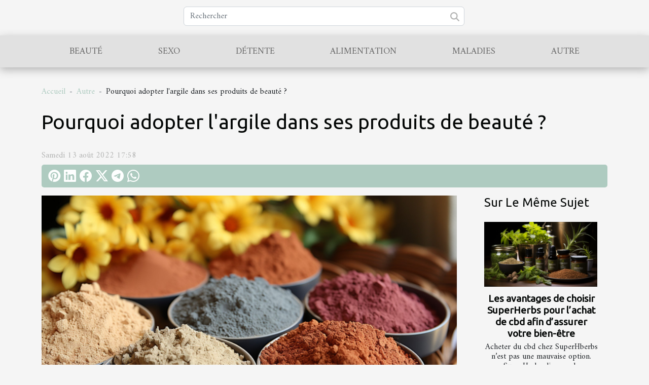

--- FILE ---
content_type: text/html; charset=UTF-8
request_url: https://adhd-report.com/pourquoi-adopter-largile-dans-ses-produits-de-beaute
body_size: 8877
content:
<!DOCTYPE html>
    <html lang="fr">
<head>
    <meta charset="utf-8">
    <title>Pourquoi adopter l'argile dans ses produits de beauté ?  - adhd-report.com</title>

<meta name="description" content="">

<meta name="robots" content="all" />
<link rel="icon" type="image/png" href="/favicon.png" />


    <meta name="viewport" content="width=device-width, initial-scale=1">
    <link rel="stylesheet" href="/css/style2.css">
</head>
<body>
    <header>
    <div class="container row">
    <!--    <time datetime="2026-01-18 07:14:16">Dimanche 18 janvier 2026 07:14</time> -->
    <time id="currentDatetimeLang"></time>
    <script>
    document.addEventListener('DOMContentLoaded', function() {
        const dateElement = document.getElementById('currentDatetimeLang');
        const current = new Date();
        const options = { weekday: 'long', year: 'numeric', month: 'long', day: 'numeric' };
        
        const htmlLang = document.documentElement.lang;
        
        const dateString = current.toLocaleDateString(htmlLang, options);
        dateElement.textContent = dateString;
    });
</script>

        <form class="d-flex" role="search" method="get" action="/search">
    <input type="search" class="form-control"  name="q" placeholder="Rechercher" aria-label="Rechercher"  pattern=".*\S.*" required>
    <button type="submit" class="btn">
        <svg xmlns="http://www.w3.org/2000/svg" width="18px" height="18px" fill="currentColor" viewBox="0 0 512 512">
                    <path d="M416 208c0 45.9-14.9 88.3-40 122.7L502.6 457.4c12.5 12.5 12.5 32.8 0 45.3s-32.8 12.5-45.3 0L330.7 376c-34.4 25.2-76.8 40-122.7 40C93.1 416 0 322.9 0 208S93.1 0 208 0S416 93.1 416 208zM208 352a144 144 0 1 0 0-288 144 144 0 1 0 0 288z"/>
                </svg>
    </button>
</form>
    </div>
    <div class="container-fluid d-flex justify-content-center">
        <nav class="navbar container navbar-expand-xl m-0 pt-3">
            <div class="container-fluid">
                <button class="navbar-toggler" type="button" data-bs-toggle="collapse" data-bs-target="#navbarSupportedContent" aria-controls="navbarSupportedContent" aria-expanded="false" aria-label="Toggle navigation">
                    <svg xmlns="http://www.w3.org/2000/svg" fill="currentColor" class="bi bi-list" viewBox="0 0 16 16">
                        <path fill-rule="evenodd" d="M2.5 12a.5.5 0 0 1 .5-.5h10a.5.5 0 0 1 0 1H3a.5.5 0 0 1-.5-.5m0-4a.5.5 0 0 1 .5-.5h10a.5.5 0 0 1 0 1H3a.5.5 0 0 1-.5-.5m0-4a.5.5 0 0 1 .5-.5h10a.5.5 0 0 1 0 1H3a.5.5 0 0 1-.5-.5"></path>
                    </svg>
                </button>
                <div class="collapse navbar-collapse" id="navbarSupportedContent">
                    <ul class="navbar-nav">
                                                    <li class="nav-item">
    <a href="/beaute" class="nav-link">Beauté</a>
    </li>
                                    <li class="nav-item">
    <a href="/sexo" class="nav-link">Sexo</a>
    </li>
                                    <li class="nav-item">
    <a href="/detente" class="nav-link">Détente</a>
    </li>
                                    <li class="nav-item">
    <a href="/alimentation" class="nav-link">Alimentation</a>
    </li>
                                    <li class="nav-item">
    <a href="/maladies" class="nav-link">Maladies</a>
    </li>
                                    <li class="nav-item">
    <a href="/autre" class="nav-link">Autre</a>
    </li>
                            </ul>
                </div>
            </div>
        </nav>
    </div>
</header>
<div class="container">
        <nav aria-label="breadcrumb"
               style="--bs-breadcrumb-divider: '-';" >
            <ol class="breadcrumb">
                <li class="breadcrumb-item"><a href="/">Accueil</a></li>
                                    <li class="breadcrumb-item  active ">
                        <a href="/autre" title="Autre">Autre</a>                    </li>
                                <li class="breadcrumb-item">
                    Pourquoi adopter l'argile dans ses produits de beauté ?                </li>
            </ol>
        </nav>
    </div>
<div class="container-fluid">
    <main class="container sidebar-default mt-2">
        <div class="row">

                            <h1>
                    Pourquoi adopter l'argile dans ses produits de beauté ?                </h1>
            
            <fieldset><time datetime="2022-08-13 17:58:27">Samedi 13 août 2022 17:58</time>                <ul>
                    <li><a href="https://pinterest.com/pin/create/bookmarklet/?media=/images/pourquoi-adopter-largile-dans-ses-produits-de-beaute.jpeg&amp;url=https://adhd-report.com/pourquoi-adopter-largile-dans-ses-produits-de-beaute&amp;is_video=0&amp;description=Pourquoi adopter l&#039;argile dans ses produits de beauté ?" rel="nofollow" target="_blank"><i class="social-pinterest"></i></a></li>
                    <li><a href="https://www.linkedin.com/shareArticle?url=https://adhd-report.com/pourquoi-adopter-largile-dans-ses-produits-de-beaute&amp;title=Pourquoi adopter l&#039;argile dans ses produits de beauté ?" rel="nofollow" target="_blank"><i class="social-linkedin"></i></a></li>
                    <li><a href="https://www.facebook.com/sharer.php?u=https://adhd-report.com/pourquoi-adopter-largile-dans-ses-produits-de-beaute" rel="nofollow" target="_blank"><i class="social-facebook"></i></a></li>
                    <li><a href="https://twitter.com/share?url=https://adhd-report.com/pourquoi-adopter-largile-dans-ses-produits-de-beaute&amp;text=Pourquoi adopter l&#039;argile dans ses produits de beauté ?" rel="nofollow" target="_blank"><i class="social-twitter"></i></a></li>
                    <li><a href="https://t.me/share/url?url=https://adhd-report.com/pourquoi-adopter-largile-dans-ses-produits-de-beaute&amp;text=Pourquoi adopter l&#039;argile dans ses produits de beauté ?" rel="nofollow" target="_blank"><i class="social-telegram"></i></a></li>
                    <li><a href="https://api.whatsapp.com/send?text=Pourquoi adopter l&#039;argile dans ses produits de beauté ?&amp;https://adhd-report.com/pourquoi-adopter-largile-dans-ses-produits-de-beaute" rel="nofollow" target="_blank"><i class="social-whatsapp"></i></a></li>
            </ul></fieldset>
            <div class="col-lg-9 order-1 order-lg-2 col-12 main">
                <img class="img-fluid" src="/images/pourquoi-adopter-largile-dans-ses-produits-de-beaute.jpeg" alt="Pourquoi adopter l&#039;argile dans ses produits de beauté ?">                                <article class="container main" ><div><p>L'argile possède des vertus extraordinaires, qu'elle soit blanche, rouge, verte ou rose. Elle détient des propriétés nettoyantes, absorbantes, cicatrisantes, anti-inflammatoires, antiseptiques et adoucissantes. Cependant, avant d'opter pour un soin à base d'argile, il faut connaître ses avantages sur la peau.</p>
<h2 id="anchor_0">Les bienfaits de l'argile sur la peau</h2>
<p>Les vertus de l'argile se distinguent selon ses différents types. Vous pouvez avoir un aperçu de cela <a href="https://www.argiletz.com/">en visitant leur site</a>. En réalité, l'argile verte est la plus active de tous les types d'argile et s'approprie les mérites du meilleur soin pour les peaux à tendance grasse. Elle est riche en chauds, en magnésium, en silice et même en magnésium. Ceci lui permet de soigner les inflammations, de lutter contre les imperfections et de purifier la peau. Par contre, l'argile blanche ou le kaolin est parfait pour tous les types de peau. Elle est assez douce pour embellir les peaux délicates, assainir les peaux sèches et purifier les peaux matures. De même, elle s'utilise pour révéler l'éclat de la peau et la nourrir en profondeur. Toutefois, l'argile rouge est la plus utilisée pour redonner de la luminosité à la peau. Elle ravive en effet le teint. Et pour se débarrasser des rougeurs sur la peau, l'argile jaune est très efficace.</p>
<h2 id="anchor_1">Les bienfaits de l'argile sur le visage</h2>
<p>L'argile impacte fortement sur l'éclat du visage, avec ses multiples propriétés. En premier, l'argile verte, qui est la plus connue d'ailleurs pour les soins de visage, intervient principalement dans la lutte contre l'excès de sébum. Elle empêche l'apparition de points noirs et nettoie parfaitement le visage. Ceci dit, il est possible de faire un masque à l'argile rouge pour retrouver la beauté de son visage. Cette argile est matifiante et décongestionnante. De même, on peut exploiter les vertus de l'argile rose sur la peau du visage pour lui redonner de la douceur et une bonne mine. Cependant, pour tonifier la peau, la lisser et la stimuler afin d'illuminer les traits du visage, il suffit d'appliquer l'argile jaune. En outre, l'argile est un bon allié pour lutter contre les impuretés et les toxines, assemblées sur le visage.</p><div></article>            </div>
            <aside class="col-lg-3 order-2 order-lg-2 col-12 aside-right">
                <div class="list-flat-img">
                    <h2>Sur le même sujet</h2>                            <section>

                    <figure><a href="/les-avantages-de-choisir-superherbs-pour-lachat-de-cbd-afin-dassurer-votre-bien-etre" title="Les avantages de choisir SuperHerbs pour l’achat de cbd afin d’assurer votre bien-être"><img class="d-block w-100" src="/images/les-avantages-de-choisir-superherbs-pour-lachat-de-cbd-afin-dassurer-votre-bien-etre.jpeg" alt="Les avantages de choisir SuperHerbs pour l’achat de cbd afin d’assurer votre bien-être"></a></figure>                    
                    <div>
                        <h3><a href="/les-avantages-de-choisir-superherbs-pour-lachat-de-cbd-afin-dassurer-votre-bien-etre" title="Les avantages de choisir SuperHerbs pour l’achat de cbd afin d’assurer votre bien-être">Les avantages de choisir SuperHerbs pour l’achat de cbd afin d’assurer votre bien-être</a></h3>                        <div>Acheter du cbd chez SuperHberbs n’est pas une mauvaise option. SuperHerbs dispose de nombreux...</div>                    </div>
                </section>
                            <section>

                    <figure><a href="/quels-sont-les-differents-types-de-briquets-jetables" title="Quels sont les différents types de briquets jetables ?"><img class="d-block w-100" src="/images/quels-sont-les-differents-types-de-briquets-jetables.jpeg" alt="Quels sont les différents types de briquets jetables ?"></a></figure>                    
                    <div>
                        <h3><a href="/quels-sont-les-differents-types-de-briquets-jetables" title="Quels sont les différents types de briquets jetables ?">Quels sont les différents types de briquets jetables ?</a></h3>                        <div>Les fumeurs de cigarette classique vivent avec des accessoires indispensables. C’est le cas du...</div>                    </div>
                </section>
                            <section>

                    <figure><a href="/tout-savoir-de-lacrygel" title="Tout savoir de l’acrygel"><img class="d-block w-100" src="/images/tout-savoir-de-lacrygel.jpg" alt="Tout savoir de l’acrygel"></a></figure>                    
                    <div>
                        <h3><a href="/tout-savoir-de-lacrygel" title="Tout savoir de l’acrygel">Tout savoir de l’acrygel</a></h3>                        <div>Pour la beauté, il est indispensable de bien modeler ses ongles. Pour y arriver, il est possible...</div>                    </div>
                </section>
                            <section>

                    <figure><a href="/pourquoi-opter-pour-une-taie-doreiller-en-soie-pour-leur-bien-etre" title="Pourquoi opter pour une taie d’oreiller en soie pour leur bien-être ?"><img class="d-block w-100" src="/images/pourquoi-opter-pour-une-taie-doreiller-en-soie-pour-leur-bien-etre.jpg" alt="Pourquoi opter pour une taie d’oreiller en soie pour leur bien-être ?"></a></figure>                    
                    <div>
                        <h3><a href="/pourquoi-opter-pour-une-taie-doreiller-en-soie-pour-leur-bien-etre" title="Pourquoi opter pour une taie d’oreiller en soie pour leur bien-être ?">Pourquoi opter pour une taie d’oreiller en soie pour leur bien-être ?</a></h3>                        <div>Une taie d’oreiller a de nombreux avantages sur divers points et il est important de connaître ces...</div>                    </div>
                </section>
                            <section>

                    <figure><a href="/astuces-pour-bien-soigner-ses-cheveux" title="Astuces pour bien soigner ses cheveux"><img class="d-block w-100" src="/images/astuces-pour-bien-soigner-ses-cheveux.jpeg" alt="Astuces pour bien soigner ses cheveux"></a></figure>                    
                    <div>
                        <h3><a href="/astuces-pour-bien-soigner-ses-cheveux" title="Astuces pour bien soigner ses cheveux">Astuces pour bien soigner ses cheveux</a></h3>                        <div>Depuis la nuit des temps, les femmes prennent beaucoup de temps pour entretenir leurs cheveux....</div>                    </div>
                </section>
                            <section>

                    <figure><a href="/devenir-une-femme-magnetique-grace-au-coaching-conseils-et-astuces" title="Devenir une femme magnétique grâce au coaching : Conseils et astuces"><img class="d-block w-100" src="/images/devenir-une-femme-magnetique-grace-au-coaching-conseils-et-astuces.jpg" alt="Devenir une femme magnétique grâce au coaching : Conseils et astuces"></a></figure>                    
                    <div>
                        <h3><a href="/devenir-une-femme-magnetique-grace-au-coaching-conseils-et-astuces" title="Devenir une femme magnétique grâce au coaching : Conseils et astuces">Devenir une femme magnétique grâce au coaching : Conseils et astuces</a></h3>                        <div>Le but de la vie, pour certaines personnes, consiste à avoir de la valeur ajoutée et à produire...</div>                    </div>
                </section>
                                    </div>
            </aside>
        </div>
        <section class="big-list">
        <div class="container">
            <h2>Similaire</h2>            <div class="row">
                                    <div class="col-12 col-lg-3 col-md-6 mb-4">
                        <figure><a href="/comment-les-jeux-de-motricite-favorisent-le-developpement-de-votre-bebe" title="Comment les jeux de motricité favorisent le développement de votre bébé?"><img class="img-fluid" src="/images/comment-les-jeux-de-motricite-favorisent-le-developpement-de-votre-bebe.jpg" alt="Comment les jeux de motricité favorisent le développement de votre bébé?"></a></figure><figcaption>Comment les jeux de motricité favorisent le développement de votre bébé?</figcaption>                        <div>

                            <h3><a href="/comment-les-jeux-de-motricite-favorisent-le-developpement-de-votre-bebe" title="Comment les jeux de motricité favorisent le développement de votre bébé?">Comment les jeux de motricité favorisent le développement de votre bébé?</a></h3>

                            
                            <time datetime="2025-12-23 12:16:06">Mardi 23 décembre 2025 12:16</time>                            <div>
Le développement de la motricité chez le bébé est une étape fascinante et déterminante pour sa croissance...</div>                                                    </div>
                    </div>
                                    <div class="col-12 col-lg-3 col-md-6 mb-4">
                        <figure><a href="/ou-suivre-une-formation-en-communication-non-verbale-en-presentiel" title="Où suivre une formation en communication non verbale en présentiel ?"><img class="img-fluid" src="/images/Design-sans-titre-2025-12-10T165325-793.jpg" alt="Où suivre une formation en communication non verbale en présentiel ?"></a></figure><figcaption>Où suivre une formation en communication non verbale en présentiel ?</figcaption>                        <div>

                            <h3><a href="/ou-suivre-une-formation-en-communication-non-verbale-en-presentiel" title="Où suivre une formation en communication non verbale en présentiel ?">Où suivre une formation en communication non verbale en présentiel ?</a></h3>

                            
                            <time datetime="2025-12-10 16:56:02">Mercredi 10 décembre 2025 16:56</time>                            <div>Si la communication verbale transmet les idées, la non verbale, quant à elle, traduit les émotions, les...</div>                                                    </div>
                    </div>
                                    <div class="col-12 col-lg-3 col-md-6 mb-4">
                        <figure><a href="/comment-choisir-le-meilleur-professionnel-local-pour-vos-projets-de-renovation" title="Comment choisir le meilleur professionnel local pour vos projets de rénovation ?"><img class="img-fluid" src="/images/comment-choisir-le-meilleur-professionnel-local-pour-vos-projets-de-renovation.jpeg" alt="Comment choisir le meilleur professionnel local pour vos projets de rénovation ?"></a></figure><figcaption>Comment choisir le meilleur professionnel local pour vos projets de rénovation ?</figcaption>                        <div>

                            <h3><a href="/comment-choisir-le-meilleur-professionnel-local-pour-vos-projets-de-renovation" title="Comment choisir le meilleur professionnel local pour vos projets de rénovation ?">Comment choisir le meilleur professionnel local pour vos projets de rénovation ?</a></h3>

                            
                            <time datetime="2025-11-15 00:56:05">Samedi 15 novembre 2025 00:56</time>                            <div>
Réussir ses travaux de rénovation repose sur le choix du professionnel local adapté à ses besoins. Face à...</div>                                                    </div>
                    </div>
                                    <div class="col-12 col-lg-3 col-md-6 mb-4">
                        <figure><a href="/comment-les-monte-escaliers-ameliorent-lautonomie-des-seniors" title="Comment les monte-escaliers améliorent l&#039;autonomie des seniors"><img class="img-fluid" src="/images/comment-les-monte-escaliers-ameliorent-lautonomie-des-seniors.jpeg" alt="Comment les monte-escaliers améliorent l&#039;autonomie des seniors"></a></figure><figcaption>Comment les monte-escaliers améliorent l'autonomie des seniors</figcaption>                        <div>

                            <h3><a href="/comment-les-monte-escaliers-ameliorent-lautonomie-des-seniors" title="Comment les monte-escaliers améliorent l&#039;autonomie des seniors">Comment les monte-escaliers améliorent l'autonomie des seniors</a></h3>

                            
                            <time datetime="2025-04-24 01:54:03">Jeudi 24 avril 2025 01:54</time>                            <div>
L'autonomie des seniors est un enjeu majeur de notre société vieillissante. Les monte-escaliers se...</div>                                                    </div>
                    </div>
                                    <div class="col-12 col-lg-3 col-md-6 mb-4">
                        <figure><a href="/guide-dachat-selectionner-la-meilleure-combinaison-pour-le-longe-cote" title="Guide d&#039;achat : sélectionner la meilleure combinaison pour le longe-côte"><img class="img-fluid" src="/images/guide-dachat-selectionner-la-meilleure-combinaison-pour-le-longe-cote.jpeg" alt="Guide d&#039;achat : sélectionner la meilleure combinaison pour le longe-côte"></a></figure><figcaption>Guide d'achat : sélectionner la meilleure combinaison pour le longe-côte</figcaption>                        <div>

                            <h3><a href="/guide-dachat-selectionner-la-meilleure-combinaison-pour-le-longe-cote" title="Guide d&#039;achat : sélectionner la meilleure combinaison pour le longe-côte">Guide d'achat : sélectionner la meilleure combinaison pour le longe-côte</a></h3>

                            
                            <time datetime="2025-03-30 01:56:04">Dimanche 30 mars 2025 01:56</time>                            <div>
Le longe-côte, cette discipline émergente qui marie la marche aquatique à l'exercice physique, gagne en...</div>                                                    </div>
                    </div>
                                    <div class="col-12 col-lg-3 col-md-6 mb-4">
                        <figure><a href="/comment-utiliser-efficacement-les-calculatrices-en-ligne-pour-surveiller-votre-sante" title="Comment utiliser efficacement les calculatrices en ligne pour surveiller votre santé"><img class="img-fluid" src="/images/comment-utiliser-efficacement-les-calculatrices-en-ligne-pour-surveiller-votre-sante.jpeg" alt="Comment utiliser efficacement les calculatrices en ligne pour surveiller votre santé"></a></figure><figcaption>Comment utiliser efficacement les calculatrices en ligne pour surveiller votre santé</figcaption>                        <div>

                            <h3><a href="/comment-utiliser-efficacement-les-calculatrices-en-ligne-pour-surveiller-votre-sante" title="Comment utiliser efficacement les calculatrices en ligne pour surveiller votre santé">Comment utiliser efficacement les calculatrices en ligne pour surveiller votre santé</a></h3>

                            
                            <time datetime="2025-03-29 01:48:05">Samedi 29 mars 2025 01:48</time>                            <div>
Dans une ère où la technologie est omniprésente dans notre quotidien, les outils numériques offrent des...</div>                                                    </div>
                    </div>
                                    <div class="col-12 col-lg-3 col-md-6 mb-4">
                        <figure><a href="/comment-choisir-le-bon-revetement-pour-votre-projet-de-construction-ou-renovation" title="Protéger les dispositifs médicaux : comment choisir le bon revêtement anticorrosion ?"><img class="img-fluid" src="/images/comment-choisir-le-bon-revetement-pour-votre-projet-de-construction-ou-renovation.jpeg" alt="Protéger les dispositifs médicaux : comment choisir le bon revêtement anticorrosion ?"></a></figure><figcaption>Protéger les dispositifs médicaux : comment choisir le bon revêtement anticorrosion ?</figcaption>                        <div>

                            <h3><a href="/comment-choisir-le-bon-revetement-pour-votre-projet-de-construction-ou-renovation" title="Protéger les dispositifs médicaux : comment choisir le bon revêtement anticorrosion ?">Protéger les dispositifs médicaux : comment choisir le bon revêtement anticorrosion ?</a></h3>

                            
                            <time datetime="2025-03-03 16:06:09">Lundi 3 mars 2025 16:06</time>                            <div>Dans l'univers médical, la performance et la durabilité des dispositifs utilisés sont cruciales, tant pour...</div>                                                    </div>
                    </div>
                                    <div class="col-12 col-lg-3 col-md-6 mb-4">
                        <figure><a href="/avantages-et-processus-de-la-preparation-des-doses-a-administrer-en-pharmacie" title="Avantages et processus de la préparation des doses à administrer en pharmacie"><img class="img-fluid" src="/images/avantages-et-processus-de-la-preparation-des-doses-a-administrer-en-pharmacie.jpeg" alt="Avantages et processus de la préparation des doses à administrer en pharmacie"></a></figure><figcaption>Avantages et processus de la préparation des doses à administrer en pharmacie</figcaption>                        <div>

                            <h3><a href="/avantages-et-processus-de-la-preparation-des-doses-a-administrer-en-pharmacie" title="Avantages et processus de la préparation des doses à administrer en pharmacie">Avantages et processus de la préparation des doses à administrer en pharmacie</a></h3>

                            
                            <time datetime="2024-12-20 00:38:04">Vendredi 20 décembre 2024 00:38</time>                            <div>
La pharmacie moderne est constamment à la recherche de méthodes pour optimiser la sécurité et l'efficacité...</div>                                                    </div>
                    </div>
                                    <div class="col-12 col-lg-3 col-md-6 mb-4">
                        <figure><a href="/comment-les-civils-peuvent-reagir-aux-differents-signaux-de-sirenes-durgence" title="Comment les civils peuvent réagir aux différents signaux de sirènes d&#039;urgence"><img class="img-fluid" src="/images/comment-les-civils-peuvent-reagir-aux-differents-signaux-de-sirenes-durgence.jpeg" alt="Comment les civils peuvent réagir aux différents signaux de sirènes d&#039;urgence"></a></figure><figcaption>Comment les civils peuvent réagir aux différents signaux de sirènes d'urgence</figcaption>                        <div>

                            <h3><a href="/comment-les-civils-peuvent-reagir-aux-differents-signaux-de-sirenes-durgence" title="Comment les civils peuvent réagir aux différents signaux de sirènes d&#039;urgence">Comment les civils peuvent réagir aux différents signaux de sirènes d'urgence</a></h3>

                            
                            <time datetime="2024-09-12 01:14:04">Jeudi 12 septembre 2024 01:14</time>                            <div>
Face à l'urgence, chaque seconde compte. Les sirènes d'urgence sont un élément fondamental de notre système...</div>                                                    </div>
                    </div>
                                    <div class="col-12 col-lg-3 col-md-6 mb-4">
                        <figure><a href="/conseils-pour-equilibrer-vie-professionnelle-et-vie-de-famille-strategies-et-astuces" title="Conseils pour équilibrer vie professionnelle et vie de famille : stratégies et astuces"><img class="img-fluid" src="/images/conseils-pour-equilibrer-vie-professionnelle-et-vie-de-famille-strategies-et-astuces.jpg" alt="Conseils pour équilibrer vie professionnelle et vie de famille : stratégies et astuces"></a></figure><figcaption>Conseils pour équilibrer vie professionnelle et vie de famille : stratégies et astuces</figcaption>                        <div>

                            <h3><a href="/conseils-pour-equilibrer-vie-professionnelle-et-vie-de-famille-strategies-et-astuces" title="Conseils pour équilibrer vie professionnelle et vie de famille : stratégies et astuces">Conseils pour équilibrer vie professionnelle et vie de famille : stratégies et astuces</a></h3>

                            
                            <time datetime="2024-06-20 20:52:44">Jeudi 20 juin 2024 20:52</time>                            <div>
La quête d'un équilibre entre vie professionnelle et vie de famille est un défi que beaucoup rencontrent au...</div>                                                    </div>
                    </div>
                                    <div class="col-12 col-lg-3 col-md-6 mb-4">
                        <figure><a href="/comment-reconstruire-son-estime-de-soi-apres-avoir-ete-victime-dun-pervers-narcissique" title="Comment reconstruire son estime de soi après avoir été victime d&#039;un pervers narcissique"><img class="img-fluid" src="/images/comment-reconstruire-son-estime-de-soi-apres-avoir-ete-victime-dun-pervers-narcissique.jpeg" alt="Comment reconstruire son estime de soi après avoir été victime d&#039;un pervers narcissique"></a></figure><figcaption>Comment reconstruire son estime de soi après avoir été victime d'un pervers narcissique</figcaption>                        <div>

                            <h3><a href="/comment-reconstruire-son-estime-de-soi-apres-avoir-ete-victime-dun-pervers-narcissique" title="Comment reconstruire son estime de soi après avoir été victime d&#039;un pervers narcissique">Comment reconstruire son estime de soi après avoir été victime d'un pervers narcissique</a></h3>

                            
                            <time datetime="2024-04-20 01:10:04">Samedi 20 avril 2024 01:10</time>                            <div>
Survivre à une relation avec un pervers narcissique est un véritable défi et s'en remettre, un chemin...</div>                                                    </div>
                    </div>
                                    <div class="col-12 col-lg-3 col-md-6 mb-4">
                        <figure><a href="/les-avancees-scientifiques-dans-le-traitement-de-lapnee-du-sommeil" title="Les avancées scientifiques dans le traitement de l&#039;apnée du sommeil"><img class="img-fluid" src="/images/les-avancees-scientifiques-dans-le-traitement-de-lapnee-du-sommeil.jpeg" alt="Les avancées scientifiques dans le traitement de l&#039;apnée du sommeil"></a></figure><figcaption>Les avancées scientifiques dans le traitement de l'apnée du sommeil</figcaption>                        <div>

                            <h3><a href="/les-avancees-scientifiques-dans-le-traitement-de-lapnee-du-sommeil" title="Les avancées scientifiques dans le traitement de l&#039;apnée du sommeil">Les avancées scientifiques dans le traitement de l'apnée du sommeil</a></h3>

                            
                            <time datetime="2023-12-16 00:04:05">Samedi 16 décembre 2023 00:04</time>                            <div>
L'apnée du sommeil est un trouble courant qui perturbe la qualité du sommeil. Les progrès récents dans le...</div>                                                    </div>
                    </div>
                                    <div class="col-12 col-lg-3 col-md-6 mb-4">
                        <figure><a href="/limportance-de-leveil-sensoriel-dans-le-developpement-des-nourrissons" title="L&#039;importance de l&#039;Éveil Sensoriel dans le Développement des Nourrissons"><img class="img-fluid" src="/images/limportance-de-leveil-sensoriel-dans-le-developpement-des-nourrissons.jpg" alt="L&#039;importance de l&#039;Éveil Sensoriel dans le Développement des Nourrissons"></a></figure><figcaption>L'importance de l'Éveil Sensoriel dans le Développement des Nourrissons</figcaption>                        <div>

                            <h3><a href="/limportance-de-leveil-sensoriel-dans-le-developpement-des-nourrissons" title="L&#039;importance de l&#039;Éveil Sensoriel dans le Développement des Nourrissons">L'importance de l'Éveil Sensoriel dans le Développement des Nourrissons</a></h3>

                            
                            <time datetime="2023-12-08 00:28:02">Vendredi 8 décembre 2023 00:28</time>                            <div>
Dans le monde merveilleux du développement infantile, un chapitre demeure d'une richesse inouïe : l'éveil...</div>                                                    </div>
                    </div>
                                    <div class="col-12 col-lg-3 col-md-6 mb-4">
                        <figure><a href="/quels-sont-les-atouts-du-collagene-marin" title="Quels sont les atouts du collagène marin ?"><img class="img-fluid" src="/images/quels-sont-les-atouts-du-collagene-marin.jpeg" alt="Quels sont les atouts du collagène marin ?"></a></figure><figcaption>Quels sont les atouts du collagène marin ?</figcaption>                        <div>

                            <h3><a href="/quels-sont-les-atouts-du-collagene-marin" title="Quels sont les atouts du collagène marin ?">Quels sont les atouts du collagène marin ?</a></h3>

                            
                            <time datetime="2023-11-02 23:23:50">Jeudi 2 novembre 2023 23:23</time>                            <div>Pour une parfaite santé, le collagène marin, un complément alimentaire, est recommandé. En dépit de l’usage...</div>                                                    </div>
                    </div>
                                    <div class="col-12 col-lg-3 col-md-6 mb-4">
                        <figure><a href="/quel-type-de-creche-choisir-pour-son-beb" title="Quel type de crèche choisir pour son bébé ?"><img class="img-fluid" src="/images/quel-type-de-creche-choisir-pour-son-bebe.jpg" alt="Quel type de crèche choisir pour son bébé ?"></a></figure><figcaption>Quel type de crèche choisir pour son bébé ?</figcaption>                        <div>

                            <h3><a href="/quel-type-de-creche-choisir-pour-son-beb" title="Quel type de crèche choisir pour son bébé ?">Quel type de crèche choisir pour son bébé ?</a></h3>

                            
                            <time datetime="2023-11-02 23:23:49">Jeudi 2 novembre 2023 23:23</time>                            <div>La naissance d’un bébé est toujours bien accueillie au sein d’une famille. Cependant, à la fin du congé de...</div>                                                    </div>
                    </div>
                                    <div class="col-12 col-lg-3 col-md-6 mb-4">
                        <figure><a href="/comment-les-innovations-technologiques-sont-integrees-dans-le-programme-detudes-dantemed-epsilon" title="Comment les innovations technologiques sont intégrées dans le programme d&#039;études d&#039;Antémed Epsilon"><img class="img-fluid" src="/images/comment-les-innovations-technologiques-sont-integrees-dans-le-programme-detudes-dantemed-epsilon.jpeg" alt="Comment les innovations technologiques sont intégrées dans le programme d&#039;études d&#039;Antémed Epsilon"></a></figure><figcaption>Comment les innovations technologiques sont intégrées dans le programme d'études d'Antémed Epsilon</figcaption>                        <div>

                            <h3><a href="/comment-les-innovations-technologiques-sont-integrees-dans-le-programme-detudes-dantemed-epsilon" title="Comment les innovations technologiques sont intégrées dans le programme d&#039;études d&#039;Antémed Epsilon">Comment les innovations technologiques sont intégrées dans le programme d'études d'Antémed Epsilon</a></h3>

                            
                            <time datetime="2023-10-20 02:48:09">Vendredi 20 octobre 2023 02:48</time>                            <div> Dans un monde où la technologie joue un rôle aussi prépondérant, l'éducation ne peut demeurer statique. Le...</div>                                                    </div>
                    </div>
                                    <div class="col-12 col-lg-3 col-md-6 mb-4">
                        <figure><a href="/les-astuces-pour-une-meilleure-application-dun-primer-maquillage" title="Les astuces pour une meilleure application d&#039;un primer maquillage"><img class="img-fluid" src="/images/les-astuces-pour-une-meilleure-application-dun-primer-maquillage.jpg" alt="Les astuces pour une meilleure application d&#039;un primer maquillage"></a></figure><figcaption>Les astuces pour une meilleure application d'un primer maquillage</figcaption>                        <div>

                            <h3><a href="/les-astuces-pour-une-meilleure-application-dun-primer-maquillage" title="Les astuces pour une meilleure application d&#039;un primer maquillage">Les astuces pour une meilleure application d'un primer maquillage</a></h3>

                            
                            <time datetime="2023-10-16 02:06:02">Lundi 16 octobre 2023 02:06</time>                            <div>L'application d'un primer maquillage est une étape cruciale dans toute routine de beauté. Pour un look...</div>                                                    </div>
                    </div>
                                    <div class="col-12 col-lg-3 col-md-6 mb-4">
                        <figure><a href="/le-parcours-du-patient-obese-avant-et-apres-la-chirurgie-une-etude-tunisienne" title="Le parcours du patient obèse avant et après la chirurgie : Une étude tunisienne"><img class="img-fluid" src="/images/le-parcours-du-patient-obese-avant-et-apres-la-chirurgie-une-etude-tunisienne.jpg" alt="Le parcours du patient obèse avant et après la chirurgie : Une étude tunisienne"></a></figure><figcaption>Le parcours du patient obèse avant et après la chirurgie : Une étude tunisienne</figcaption>                        <div>

                            <h3><a href="/le-parcours-du-patient-obese-avant-et-apres-la-chirurgie-une-etude-tunisienne" title="Le parcours du patient obèse avant et après la chirurgie : Une étude tunisienne">Le parcours du patient obèse avant et après la chirurgie : Une étude tunisienne</a></h3>

                            
                            <time datetime="2023-10-05 21:44:12">Jeudi 5 octobre 2023 21:44</time>                            <div>
L'obésité est une condition qui affecte la qualité de vie de nombreuses personnes à travers le monde, et la...</div>                                                    </div>
                    </div>
                                    <div class="col-12 col-lg-3 col-md-6 mb-4">
                        <figure><a href="/les-avantages-scientifiques-du-soin-hydrafacial" title="Les avantages scientifiques du soin Hydrafacial"><img class="img-fluid" src="/images/les-avantages-scientifiques-du-soin-hydrafacial.jpg" alt="Les avantages scientifiques du soin Hydrafacial"></a></figure><figcaption>Les avantages scientifiques du soin Hydrafacial</figcaption>                        <div>

                            <h3><a href="/les-avantages-scientifiques-du-soin-hydrafacial" title="Les avantages scientifiques du soin Hydrafacial">Les avantages scientifiques du soin Hydrafacial</a></h3>

                            
                            <time datetime="2023-09-27 20:38:10">Mercredi 27 septembre 2023 20:38</time>                            <div>
L'industrie de la beauté et du bien-être est en constante évolution, avec de nouvelles technologies et...</div>                                                    </div>
                    </div>
                                    <div class="col-12 col-lg-3 col-md-6 mb-4">
                        <figure><a href="/limportance-de-la-recuperation-musculaire-pour-les-sportifs-professionnels" title="L&#039;importance de la récupération musculaire pour les sportifs professionnels"><img class="img-fluid" src="/images/limportance-de-la-recuperation-musculaire-pour-les-sportifs-professionnels.jpg" alt="L&#039;importance de la récupération musculaire pour les sportifs professionnels"></a></figure><figcaption>L'importance de la récupération musculaire pour les sportifs professionnels</figcaption>                        <div>

                            <h3><a href="/limportance-de-la-recuperation-musculaire-pour-les-sportifs-professionnels" title="L&#039;importance de la récupération musculaire pour les sportifs professionnels">L'importance de la récupération musculaire pour les sportifs professionnels</a></h3>

                            
                            <time datetime="2023-09-27 02:38:12">Mercredi 27 septembre 2023 02:38</time>                            <div>
Dans le monde exigeant du sport professionnel, la récupération musculaire joue un rôle crucial pour...</div>                                                    </div>
                    </div>
                                    <div class="col-12 col-lg-3 col-md-6 mb-4">
                        <figure><a href="/examen-des-tendances-du-marche-du-cbd-en-europe" title="Examen des tendances du marché du CBD en Europe"><img class="img-fluid" src="/images/examen-des-tendances-du-marche-du-cbd-en-europe.jpeg" alt="Examen des tendances du marché du CBD en Europe"></a></figure><figcaption>Examen des tendances du marché du CBD en Europe</figcaption>                        <div>

                            <h3><a href="/examen-des-tendances-du-marche-du-cbd-en-europe" title="Examen des tendances du marché du CBD en Europe">Examen des tendances du marché du CBD en Europe</a></h3>

                            
                            <time datetime="2023-08-30 02:34:06">Mercredi 30 août 2023 02:34</time>                            <div>
Le marché du CBD, ou cannabidiol, connaît une croissance exponentielle en Europe. Ce composant...</div>                                                    </div>
                    </div>
                                    <div class="col-12 col-lg-3 col-md-6 mb-4">
                        <figure><a href="/le-potentiel-de-la-teleconsultation-pour-les-regions-eloignees" title="Le potentiel de la téléconsultation pour les régions éloignées"><img class="img-fluid" src="/images/le-potentiel-de-la-teleconsultation-pour-les-regions-eloignees.jpg" alt="Le potentiel de la téléconsultation pour les régions éloignées"></a></figure><figcaption>Le potentiel de la téléconsultation pour les régions éloignées</figcaption>                        <div>

                            <h3><a href="/le-potentiel-de-la-teleconsultation-pour-les-regions-eloignees" title="Le potentiel de la téléconsultation pour les régions éloignées">Le potentiel de la téléconsultation pour les régions éloignées</a></h3>

                            
                            <time datetime="2023-08-16 02:38:04">Mercredi 16 août 2023 02:38</time>                            <div>
La technologie a transformé notre façon d'accéder aux soins de santé, en particulier dans les régions...</div>                                                    </div>
                    </div>
                                    <div class="col-12 col-lg-3 col-md-6 mb-4">
                        <figure><a href="/le-role-des-bourgeons-dans-la-gemmotherapie-une-perspective-scientifique" title="Le rôle des bourgeons dans la gemmothérapie : une perspective scientifique"><img class="img-fluid" src="/images/le-role-des-bourgeons-dans-la-gemmotherapie-une-perspective-scientifique.jpeg" alt="Le rôle des bourgeons dans la gemmothérapie : une perspective scientifique"></a></figure><figcaption>Le rôle des bourgeons dans la gemmothérapie : une perspective scientifique</figcaption>                        <div>

                            <h3><a href="/le-role-des-bourgeons-dans-la-gemmotherapie-une-perspective-scientifique" title="Le rôle des bourgeons dans la gemmothérapie : une perspective scientifique">Le rôle des bourgeons dans la gemmothérapie : une perspective scientifique</a></h3>

                            
                            <time datetime="2023-08-05 17:17:10">Samedi 5 août 2023 17:17</time>                            <div>
Dans un monde où la médecine alternative gagne en popularité, on s'intéresse de plus en plus aux...</div>                                                    </div>
                    </div>
                                    <div class="col-12 col-lg-3 col-md-6 mb-4">
                        <figure><a href="/exploration-des-causes-et-des-traitements-efficaces-pour-la-douleur-derriere-le-genou" title="Exploration des causes et des traitements efficaces pour la douleur derrière le genou"><img class="img-fluid" src="/images/exploration-des-causes-et-des-traitements-efficaces-pour-la-douleur-derriere-le-genou.jpeg" alt="Exploration des causes et des traitements efficaces pour la douleur derrière le genou"></a></figure><figcaption>Exploration des causes et des traitements efficaces pour la douleur derrière le genou</figcaption>                        <div>

                            <h3><a href="/exploration-des-causes-et-des-traitements-efficaces-pour-la-douleur-derriere-le-genou" title="Exploration des causes et des traitements efficaces pour la douleur derrière le genou">Exploration des causes et des traitements efficaces pour la douleur derrière le genou</a></h3>

                            
                            <time datetime="2023-07-28 02:20:13">Vendredi 28 juillet 2023 02:20</time>                            <div>
La douleur derrière le genou est une condition fréquemment rencontrée, souvent déconcertante pour ceux qui...</div>                                                    </div>
                    </div>
                                    <div class="col-12 col-lg-3 col-md-6 mb-4">
                        <figure><a href="/comment-positionner-le-lit-par-rapport-aux-directions-du-monde" title="Comment positionner le lit par rapport aux directions du monde ?"><img class="img-fluid" src="/images/comment-positionner-le-lit-par-rapport-aux-directions-du-monde.jpg" alt="Comment positionner le lit par rapport aux directions du monde ?"></a></figure><figcaption>Comment positionner le lit par rapport aux directions du monde ?</figcaption>                        <div>

                            <h3><a href="/comment-positionner-le-lit-par-rapport-aux-directions-du-monde" title="Comment positionner le lit par rapport aux directions du monde ?">Comment positionner le lit par rapport aux directions du monde ?</a></h3>

                            
                            <time datetime="2023-07-26 16:30:01">Mercredi 26 juillet 2023 16:30</time>                            <div>Il peut sembler que régler le lit pour dormir par rapport aux directions du monde est une question simple....</div>                                                    </div>
                    </div>
                            </div>
        </div>
    </section>
                        </main>
</div>
<footer>
    <div class="container-fluid">
        <div class="container">
            <div class="row">
                <div class="col-12 col-lg-4">
                    <div class="row">
                        <section>
            <div>
                <h3><a href="/beaute" title="Beauté">Beauté</a></h3>                            </div>
        </section>
            <section>
            <div>
                <h3><a href="/sexo" title="Sexo">Sexo</a></h3>                            </div>
        </section>
            <section>
            <div>
                <h3><a href="/detente" title="Détente">Détente</a></h3>                            </div>
        </section>
            <section>
            <div>
                <h3><a href="/alimentation" title="Alimentation">Alimentation</a></h3>                            </div>
        </section>
            <section>
            <div>
                <h3><a href="/maladies" title="Maladies">Maladies</a></h3>                            </div>
        </section>
            <section>
            <div>
                <h3><a href="/autre" title="Autre">Autre</a></h3>                            </div>
        </section>
                            </div>
                                    </div>
                <div class="col-12 col-lg-4">
                    <form class="d-flex" role="search" method="get" action="/search">
    <input type="search" class="form-control"  name="q" placeholder="Rechercher" aria-label="Rechercher"  pattern=".*\S.*" required>
    <button type="submit" class="btn">
        <svg xmlns="http://www.w3.org/2000/svg" width="18px" height="18px" fill="currentColor" viewBox="0 0 512 512">
                    <path d="M416 208c0 45.9-14.9 88.3-40 122.7L502.6 457.4c12.5 12.5 12.5 32.8 0 45.3s-32.8 12.5-45.3 0L330.7 376c-34.4 25.2-76.8 40-122.7 40C93.1 416 0 322.9 0 208S93.1 0 208 0S416 93.1 416 208zM208 352a144 144 0 1 0 0-288 144 144 0 1 0 0 288z"/>
                </svg>
    </button>
</form>
                </div>
            </div>
        </div>
    </div>
    <div class="container-fluid">
        <div class="row">
            Tous droits réservés 2026
   
    </div>
    </div>
</footer>

    <script src="https://cdn.jsdelivr.net/npm/bootstrap@5.0.2/dist/js/bootstrap.bundle.min.js" integrity="sha384-MrcW6ZMFYlzcLA8Nl+NtUVF0sA7MsXsP1UyJoMp4YLEuNSfAP+JcXn/tWtIaxVXM" crossorigin="anonymous"></script>
    </body>
</html>
